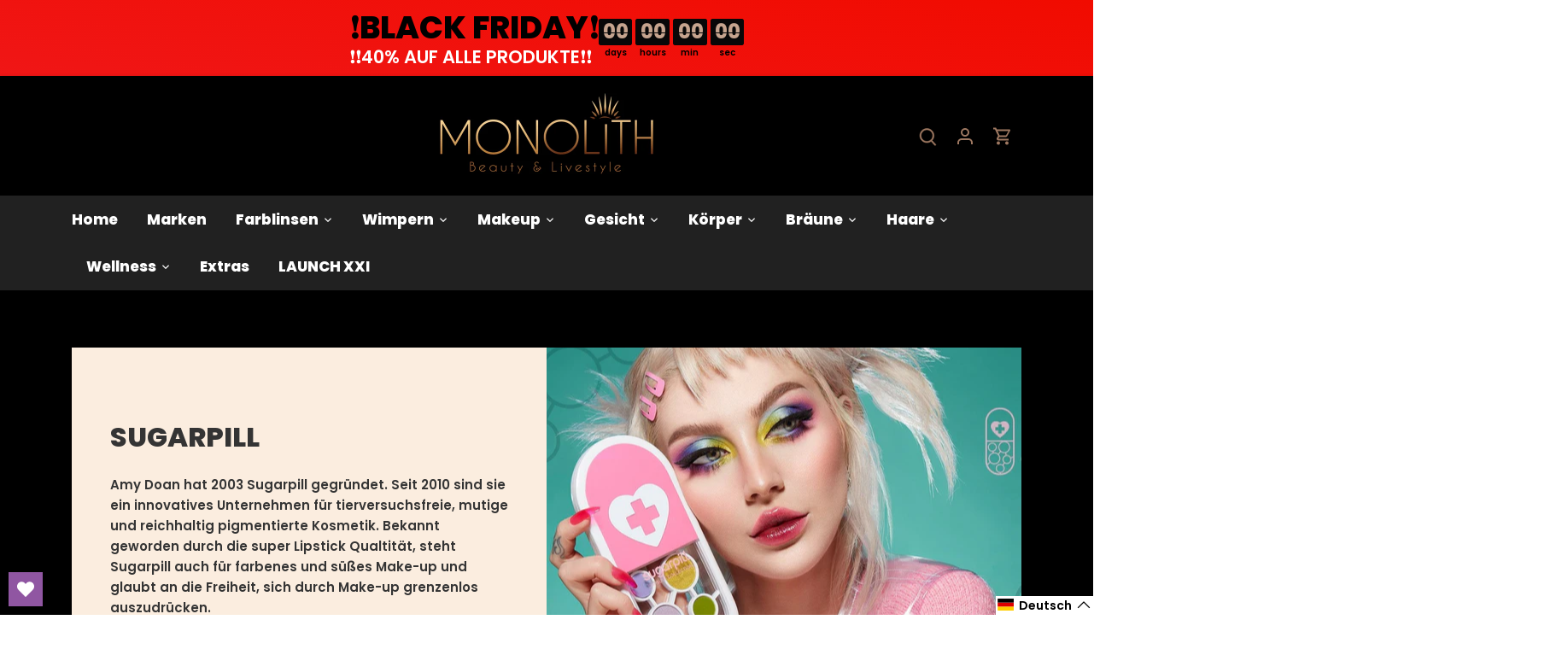

--- FILE ---
content_type: text/css
request_url: https://www.monolith-shop.com/cdn/shop/t/11/assets/custom.css?v=32284086162246772011659597566
body_size: -280
content:
.slider-sls .slick-prev,.slider-sls .slick-next{top:40%;opacity:1!important}.slider-sls .product-block .title{text-align:center}.slider-sls .slick-prev{max-width:35px;max-height:35px;left:-50px}.template-list-collections .not-a-carousel .logo-list .slick-prev,.template-list-collections .not-a-carousel .logo-list .slick-next{top:24%;opacity:1!important}.template-list-collections .not-a-carousel .logo-list .slick-prev{max-width:35px;max-height:35px;left:-10px;margin-left:0}.slider-sls .slick-next{max-width:35px;max-height:35px;right:-20px}.template-list-collections .not-a-carousel .logo-list .slick-next{max-width:35px;max-height:35px;right:-10px;margin-right:0}#shopify-section-template--15471045312738__1648561958757c6c97 .cc-carousel-container{overflow:visible}@media only screen and (min-width: 1440px){.template-list-collections .not-a-carousel .logo-list{width:100%}.template-list-collections .not-a-carousel .logo-list .logo-list__logo{min-width:180px}}@media only screen and (max-width: 1024px){.product-grid.grid .column{min-width:auto}}@media only screen and (max-width: 768px){.slider-sls .slick-prev{left:-35px}.slider-sls .slick-next{right:-18px}.slider-sls .slick-prev,.slider-sls .slick-next{top:40%}.template-list-collections .not-a-carousel .logo-list .slick-prev,.template-list-collections .not-a-carousel .logo-list .slick-next{top:22%}.template-list-collections .not-a-carousel .logo-list .slick-prev{left:-5px}.template-list-collections .not-a-carousel .logo-list .slick-next{right:-5px}}@media only screen and (max-width: 480px){.slider-sls .slick-prev{left:-20px}.slider-sls .slick-next{right:-10px}.slider-sls .slick-prev,.slider-sls .slick-next{top:35%}.product-block .product-block__inner{padding:10px}.template-list-collections .not-a-carousel .logo-list .slick-prev{left:-15px}.template-list-collections .not-a-carousel .logo-list .slick-next{right:-15px}}
/*# sourceMappingURL=/cdn/shop/t/11/assets/custom.css.map?v=32284086162246772011659597566 */
